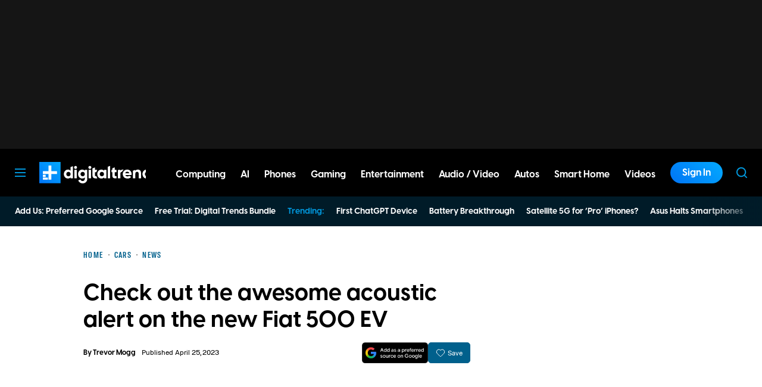

--- FILE ---
content_type: text/css
request_url: https://question.searchiq.co/static/css/aisiq-main.css
body_size: 6934
content:
/*====site specific styles=====*/
@import url('https://fonts.googleapis.com/css2?family=Rubik:wght@400;500;600&display=swap');

#aisiq-injected-section * {
  font-family: 'Rubik', sans-serif
}

/*====site specific styles=====*/

/* :root {
  --chat-widget-default-width: 400px;
  --chat-widget-default-height: 550px;
  --chat-widget-expanded-width: 100vw;
  --chat-widget-expanded-height: 100vh;
  --chat-widget-sidebar-width: 300px;
  --chat-widget-icon-color: #ff007a;
  --chat-widget-panel-bg: #f8f9fa;
  --chat-widget-panel-header-bg: #e9ecef;
} */

/*==== resets ========*/
#aisiq-injected-section * {
  animation: none;
  animation-delay: 0;
  animation-direction: normal;
  animation-duration: 0;
  animation-fill-mode: none;
  animation-iteration-count: 1;
  animation-name: none;
  animation-play-state: running;
  animation-timing-function: ease;
  backface-visibility: visible;
  background: 0;
  background-attachment: scroll;
  background-clip: border-box;
  background-color: transparent;
  background-image: none;
  background-origin: padding-box;
  background-position: 0 0;
  background-position-x: 0;
  background-position-y: 0;
  background-repeat: repeat;
  background-size: auto auto;
  border: 0;
  border-style: none;
  border-width: medium;
  border-color: inherit;
  border-bottom: 0;
  border-bottom-color: inherit;
  border-bottom-style: none;
  border-bottom-width: medium;
  border-collapse: separate;
  border-image: none;
  border-left: 0;
  border-left-color: inherit;
  border-left-style: none;
  border-left-width: medium;
  border-radius: 0;
  border-right: 0;
  border-right-color: inherit;
  border-right-style: none;
  border-right-width: medium;
  border-spacing: 0;
  border-top: 0;
  border-top-color: inherit;
  border-top-style: none;
  border-top-width: medium;
  bottom: auto;
  box-shadow: none;
  box-sizing: border-box;
  caption-side: top;
  clear: none;
  clip: auto;
  color: inherit;
  columns: auto;
  column-count: auto;
  column-fill: balance;
  column-gap: normal;
  column-rule: medium none currentColor;
  column-rule-color: currentColor;
  column-rule-style: none;
  column-rule-width: none;
  column-span: 1;
  column-width: auto;
  content: normal;
  counter-increment: none;
  counter-reset: none;
  cursor: auto;
  direction: ltr;
  display: inline;
  empty-cells: show;
  float: none;
  font-family: inherit;
  font-size: medium;
  font-style: normal;
  font-variant: normal;
  font-weight: 400;
  height: auto;
  hyphens: none;
  left: auto;
  letter-spacing: normal;
  line-height: normal;
  list-style: none;
  list-style-image: none;
  list-style-position: outside;
  list-style-type: disc;
  margin: 0;
  margin-bottom: 0;
  margin-left: 0;
  margin-right: 0;
  margin-top: 0;
  max-height: none;
  max-width: none;
  min-height: 0;
  min-width: 0;
  opacity: 1;
  orphans: 0;
  outline: 0;
  outline-color: invert;
  outline-style: none;
  outline-width: medium;
  overflow: visible;
  overflow-x: visible;
  overflow-y: visible;
  padding: 0;
  padding-bottom: 0;
  padding-left: 0;
  padding-right: 0;
  padding-top: 0;
  page-break-after: auto;
  page-break-before: auto;
  page-break-inside: auto;
  perspective: none;
  perspective-origin: 50% 50%;
  position: static;
  quotes: "\201C" "\201D" "\2018" "\2019";
  right: auto;
  tab-size: 8;
  table-layout: auto;
  text-align: inherit;
  text-align-last: auto;
  text-decoration: none;
  text-decoration-color: inherit;
  text-decoration-line: none;
  text-decoration-style: solid;
  text-indent: 0;
  text-shadow: none;
  text-transform: none;
  top: auto;
  transform: none;
  transform-style: flat;
  transition: none;
  transition-delay: 0;
  transition-duration: 0;
  transition-property: none;
  transition-timing-function: ease;
  unicode-bidi: normal;
  vertical-align: baseline;
  visibility: visible;
  white-space: normal;
  widows: 0;
  width: auto;
  word-spacing: normal;
  z-index: 2147483647 !important;
  text-align: left !important;
}

#aisiq-injected-section ul,
#aisiq-injected-section form,
#aisiq-injected-section h1,
#aisiq-injected-section h2,
#aisiq-injected-section h3,
#aisiq-injected-section h4,
#aisiq-injected-section h5,
#aisiq-injected-section p,
#aisiq-injected-section option {
  display: block
}

#aisiq-injected-section div {
  display: block
}

#aisiq-injected-section input {
  display: inline-block
}

#aisiq-injected-section button {
  cursor: pointer;
  display: inline-block
}

#aisiq-injected-section button * {
  cursor: pointer
}

#aisiq-injected-section h1 a,
#aisiq-injected-section div a,
#aisiq-injected-section h3 a,
#aisiq-injected-section h4 a,
#aisiq-injected-section h5 a {
  font: inherit
}

#aisiq-injected-section a {
  cursor: pointer
}

#aisiq-injected-section em {
  font: inherit
}

#aisiq-injected-section span {
  font: inherit
}

#aisiq-injected-section div {
  position: static
}

#aisiq-injected-section * {
  box-sizing: border-box;
  font-weight: 400
}

#aisiq-injected-section svg {
  display: block;
}

/*==== resets end========*/




.aisiq-scroll-lock {
  overflow: hidden;
}

#aisiq-fixed-search .aisiq-fixed-search-container {
  position: fixed;
  bottom: 0;
  left: 0;
  right: 0;
  width: 100%;
  max-width: 700px;
  margin: 0 auto
}

#aisiq-fixed-search .aisiq-minimize-btn {
  display: flex;
  justify-content: flex-end
}

#aisiq-fixed-search .aisiq-minimize-btn a {
  background-color: #000;
  padding: 4px 18px;
  color: #fff;
  border-radius: 6px 6px 0 0;
  font-size: 14px
}

#aisiq-fixed-search .aisiq-minimize-btn a:hover {
  background-color: #333
}

#aisiq-fixed-search .aisiq-fixed-searcharea {
  display: flex;
  flex-direction: column;
  padding: 12px;
  background: linear-gradient(90deg, #df1362 20%, #fc3582 74%, #fb5394 90%);
  row-gap: 10px
}

#aisiq-fixed-search .aisiq-search-section {
  display: flex;
  align-items: center;
  padding: 0;
  border-radius: 6px;
  background-color: #fff;
  box-shadow: 0 4px 8px #0000001a
}

#aisiq-fixed-search .aisiq-brandlogo {
  margin: 0 0 0 10px;
  width: 30px;
  height: 40px;
  display: flex;
  align-items: center;
  justify-content: center
}

#aisiq-fixed-search .aisiq-search-input {
  flex-grow: 1;
  border: 0
}

#aisiq-fixed-search .aisiq-search-input input {
  width: 100%;
  padding: 5px 6px;
  height: 40px;
  font-size: 15px
}

#aisiq-fixed-search .aisiq-search-submit-btn button {
  height: 40px;
  width: 40px;
  display: flex;
  align-items: center;
  justify-content: center;
  border: 0;
  cursor: pointer
}

#aisiq-fixed-search .aisiq-search-submit-btn button * {
  cursor: pointer
}

#aisiq-fixed-search .aisiq-search-input input:focus {
  outline: none
}

#aisiq-fixed-search .aisiq-search-input input::placeholder {
  color: #888;
  font-size: 15px
}

#aisiq-fixed-search .aisiq-search-suggestions ul {
  display: flex;
  column-gap: 10px
}

#aisiq-fixed-search .aisiq-search-suggestions ul li {
  width: 100%
}

#aisiq-fixed-search .aisiq-search-suggestions ul li a {
  border: 1px solid #fff;
  font-size: 12px;
  padding: 8px;
  color: #fff;
  display: flex;
  border-radius: 6px
}

#aisiq-fixed-search .aisiq-search-suggestions ul li a:hover {
  background: #ffffff1a
}

#aisiq-fixed-search #aisiq-fixed-search-suggestions {
  position: absolute;
  left: 0;
  right: 0;
  background: #fff;
  box-shadow: 0 0 14px 0 #00000029;
  max-height: 280px;
  overflow-y: auto;
  z-index: 1000;
  padding: 20px;
  display: none
}

#aisiq-fixed-search #aisiq-fixed-search-suggestions.show {
  display: block
}

#aisiq-fixed-search .aisiq-fixed-search-suggestions-title {
  font-size: 16px;
  font-weight: 600;
  color: #000;
  line-height: 20px;
  margin: 0 0 16px
}

#aisiq-fixed-search .aisiq-fixed-search-suggestions-container ul {
  display: flex;
  flex-direction: column;
  row-gap: 8px
}

#aisiq-fixed-search .aisiq-fixed-search-suggestions-container ul li {
  border-radius: 2px;
  display: flex;
  align-items: center;
  background: #f6f6f6;
  padding: 8px 12px;
  cursor: pointer;
  border-radius: 2px;
  font-size: 14px;
}

#aisiq-fixed-search .aisiq-fixed-search-suggestions-container ul li * {
  cursor: pointer
}

#aisiq-fixed-search .aisiq-fixed-search-suggestions-container ul li:hover {
  background-color: #ebebeb
}

#aisiq-chat-widget .aisiq-chat-widget-container {
  position: fixed;
  bottom: 20px;
  right: 20px;
  z-index: 1000
}

#aisiq-chat-widget .aisiq-chat-widget-container button {
  border-radius: 40px;
  background: linear-gradient(90deg, #df1362 20%, #fc3582 74%, #fb5394 90%);
  box-shadow: 0 0 8px 0 #00000047;
  border: 0;
  padding: 8px 16px;
  display: flex;
  align-items: center;
  justify-content: center;
  column-gap: 10px;
  color: #fff;
  font-size: 14px;
  font-weight: 600;
  cursor: pointer;
  height: 56px
}

#aisiq-chat-widget .aisiq-chat-widget-brand {
  background-color: #fff;
  border-radius: 50%
}

#aisiq-chat-widget .aisiq-chat-widget-brand svg {
  display: block
}

#aisiq-chat-widget .aisiq-chat-widget-container button * {
  cursor: pointer
}

#aisiq-chat-widget .aisiq-chat-widget-container button:hover {
  background: linear-gradient(90deg, #cd115a 20%, #e0216b 74%, #df2f73 90%)
}

#aisiq-chat-widget .aisiq-chat-widget-modal {
  position: fixed;
  bottom: 0;
  right: 20px;
  z-index: 1000
}

#aisiq-chat-widget .aisiq-chat-widget-mdoal-main {
  display: flex;
  flex-direction: column;
  height: 540px;
  width: 340px
}

#aisiq-chat-widget .aisiq-chat-widget-modal-header {
  border-radius: 14px 16px 0 0;
  background: linear-gradient(90deg, #df1362 20%, #fc3582 47%, #fb5394 90%);
  display: flex;
  align-items: center;
  justify-content: space-between;
  padding: 16px 24px;
  flex-grow: 0
}

#aisiq-chat-widget .aisiq-chat-widget-modal-header-brand {
  display: flex;
  align-items: center;
  color: #FFF;
  font-size: 16px;
  font-style: normal;
  font-weight: 500;
  line-height: 18px;
  column-gap: 8px
}

#aisiq-chat-widget .aisiq-chat-widget-modal-header-brand img {
  display: block;
}

#aisiq-chat-widget .aisiq-chat-widget-mdoal-container {
  flex-grow: 1;
  background: #FFF;
  box-shadow: 0 0 14px 0 #00000029;
  display: flex;
  flex-direction: column;
  overflow-x: hidden;
  overflow-y: auto
}

#aisiq-chat-widget .aisiq-chat-widget-modal-scrollarea::-webkit-scrollbar {
  width: 12px;
  height: 12px
}

#aisiq-chat-widget .aisiq-chat-widget-modal-scrollarea::-webkit-scrollbar-track {
  background: #fff;
  border-radius: 10px
}

#aisiq-chat-widget .aisiq-chat-widget-modal-scrollarea::-webkit-scrollbar-thumb {
  background-color: #666;
  border-radius: 10px;
  border: 3px solid #fff
}

#aisiq-chat-widget .aisiq-chat-widget-modal-scrollarea::-webkit-scrollbar-thumb:hover {
  background-color: #fff
}

#aisiq-chat-widget .aisiq-chat-widget-modal-header-buttons {
  display: flex;
  align-items: center;
  column-gap: 8px
}

#aisiq-chat-widget .aisiq-chatwidget-modal-icon {
  width: 24px;
  height: 24px;
  display: flex;
  justify-content: center;
  align-items: center;
  cursor: pointer
}

#aisiq-chat-widget .aisiq-chat-widget-modal-scrollarea {
  flex-grow: 1;
  padding: 16px;
  max-height: calc(100% - 70px);
  overflow: auto
}

#aisiq-chat-widget .aisiq-chat-widget-modal-suggestions-title {
  font-size: 16px;
  font-style: normal;
  font-weight: 600;
  line-height: normal
}

#aisiq-chat-widget .aisiq-chat-widget-modal-suggestions-list {
  margin: 16px 0 0
}

#aisiq-chat-widget .aisiq-chat-widget-modal-suggestions-list ul {
  display: flex;
  flex-direction: column;
  row-gap: 8px;
  margin: 0;
  padding: 0
}

#aisiq-chat-widget .aisiq-chat-widget-modal-suggestions-list ul li {
  border-radius: 2px;
  display: flex;
  align-items: center;
  background: #f6f6f6;
  padding: 8px 12px;
  cursor: pointer;
  border-radius: 2px;
  font-size: 14px;
  font-weight: 400;
  line-height: 20px;
  color: #000
}

#aisiq-chat-widget .aisiq-chat-widget-modal-suggestions-list ul li:hover {
  background-color: #ebebeb
}

#aisiq-chat-widget .aisiq-chat-widget-modal-suggestions-list ul li * {
  cursor: pointer
}

#aisiq-chat-widget .aisiq-chat-widget-mdoal-inputarea {
  flex-grow: 0;
  width: 100%;
  background: #FFF;
  box-shadow: 0 0 8px 0 #0000003d;
  height: 64px;
  padding: 12px;
  position: fixed;
  bottom: 0;
  width: 340px
}

#aisiq-chat-widget .aisiq-chat-widget-mdoal-inputarea-wrapper {
  border-radius: 6px;
  border: 1px solid #858688;
  background: #FFF;
  display: flex;
  align-items: center
}

#aisiq-chat-widget .aisiq-chat-widget-mdoal-inputarea-brandlogo {
  display: flex;
  align-items: center;
  margin: 0 5px;
  width: 24px;
  height: 24px;
  justify-content: center
}

#aisiq-chat-widget .aisiq-chat-widget-mdoal-inputarea-textfield {
  flex-grow: 1;
  outline: none
}

#aisiq-chat-widget .aisiq-chat-widget-mdoal-inputarea-textfield input {
  height: 40px;
  width: 100%;
  border: 0;
  outline: none
}

#aisiq-chat-widget .aisiq-chat-widget-mdoal-inputarea-textfield input::placeholder {
  color: #888
}

#aisiq-chat-widget .aisiq-chat-widget-mdoal-inputarea-submitbtn {
  display: flex;
  width: 32px;
  height: 32px;
  justify-content: center;
  align-items: center
}

#aisiq-chat-widget .aisiq-chat-widget-mdoal-inputarea-submitbtn button {
  outline: none;
  border: 0;
  cursor: pointer
}


#aisiq-overlay-detail-main {
  position: absolute;
  bottom: 0;
  left: 0;
  right: 0;
  top: 0;
  z-index: 1000000;
}

#aisiq-overlay-detail-main .aisiq-overlay-backdrop {
  position: absolute;
  left: 0;
  right: 0;
  bottom: 0;
  top: 0;
  background: rgba(0, 0, 0, 0.3);
  z-index: 1;
  width: 100%;
  height: 100%;
}

#aisiq-overlay-detail-main .aisiq-overlay-detail-fixed {
  bottom: 0;
  border-radius: 16px 16px 0 0;
  position: fixed;
  top: 4%;
  left: 4%;
  right: 4%;
  margin: 0 auto;
  background: #F8F8F8;
  z-index: 1000
}

#aisiq-overlay-detail-main .aisiq-overlay-detail-container {
  width: 100%;
  height: 100%;
  position: relative;
  display: flex;
  flex-direction: column;
}

#aisiq-overlay-detail-main .aisiq-overlay-detail-header {
  padding: 12px 24px;
  border-radius: 16px 16px 0px 0px;
  border-bottom: 1px solid #E8E8E8;
  background: #FFF;
  display: flex;
  align-items: center;
  justify-content: space-between;
  height: 56px;
  flex: 0 0 56px;
}

#aisiq-overlay-detail-main .aisiq-overlay-detail-header-title {
  font-size: 18px;
  color: #000;
  line-height: 26px;
}

#aisiq-overlay-detail-main .aisiq-overlay-detail-header-controls {
  display: flex;
  align-items: center;
  column-gap: 8px;
}

#aisiq-overlay-detail-main .aisiq-overlay-header-control-btn button {
  outline: none;
  border: 0;
  cursor: pointer;
  width: 28px;
  height: 28px;
  display: flex;
  align-items: center;
  justify-content: center;
  flex: 0 0 28px;
  border-radius: 50%;
}

#aisiq-overlay-detail-main .aisiq-overlay-header-control-btn button * {
  cursor: pointer;
}

#aisiq-overlay-detail-main .aisiq-overlay-header-control-btn button:hover {
  background-color: #E8E8E8;
}

#aisiq-overlay-detail-main .aisiq-overlay-header-control-btn {
  display: flex;
  justify-content: center;
  align-items: center;
  width: 24px;
  height: 24px;
}

#aisiq-overlay-detail-main .aisiq-overlay-scrollable-wrapper {
  max-width: 1080px;
  margin: 0 auto;
  padding: 0 0 48px 0;
}

#aisiq-overlay-detail-main .aisiq-overlay-scrollable-content {
  flex-grow: 1;
  overflow-y: auto;
  overflow-x: hidden;
}

#aisiq-overlay-detail-main .aisiq-overlay-scrollable-content-holder {
  padding: 24px 24px 0 24px;
  min-height: calc(100% - 92px);
}

#aisiq-overlay-detail-main .aisiq-overlay-userquery {
  display: flex;
  justify-content: flex-end;
  column-gap: 8px;
}

#aisiq-overlay-detail-main .aisiq-overlay-userquery-text {
  font-size: 16px;
  color: #000;
  line-height: 22px;
  background-color: #FDE8F0;
  border-radius: 10px 10px 0 10px;
  padding: 12px 16px;
}

#aisiq-overlay-detail-main .aisiq-overlay-userquery-time {
  color: #666;
  text-align: right;
  font-size: 12px;
  font-style: normal;
  font-weight: 400;
  line-height: normal
}

#aisiq-overlay-detail-main .aisiq-overlay-userquery-section {
  display: flex;
  flex-direction: column;
  row-gap: 4px;
}

#aisiq-overlay-detail-main .aisiq-overlay-userquery-avatar {
  width: 32px;
  height: 32px;
  display: flex;
  justify-content: center;
  align-items: center;
  border-radius: 50%;
  background-color: #EFEFEF;
  margin: 8px 0 0 0;
}

#aisiq-overlay-detail-main .aisiq-overlay-output-section {
  margin: 48px 0 0 0;
}

#aisiq-overlay-detail-main .aisiq-overlay-output-section h2 {
  font-size: 28px;
  color: #000;
  line-height: 42px;
  padding: 24px 0 16px 0;
}

#aisiq-overlay-detail-main .aisiq-overlay-output-section h3 {
  font-size: 24px;
  color: #000;
  line-height: 32px;
  padding: 20px 0 12px 0;
}

#aisiq-overlay-detail-main .aisiq-overlay-output-section h3 {
  font-size: 20px;
  color: #000;
  line-height: 28px;
  padding: 20px 0 12px 0;
}

#aisiq-overlay-detail-main .aisiq-overlay-output-header {
  display: flex;
  column-gap: 8px;
}

#aisiq-overlay-detail-main .aisiq-overlay-header-brand {
  width: 32px;
  height: 32px;
  border-radius: 50%;
  background-color: #FFE2ED;
  display: flex;
  justify-content: center;
  align-items: center;
  margin: 4px 0 0 0;
}

#aisiq-overlay-detail-main .aisiq-overlay-header-title {
  width: 100%;
}

#aisiq-overlay-detail-main .aisiq-overlay-header-title h1 {
  font-size: 32px;
  color: #000;
  line-height: 42px;
  margin: 0;
  padding: 0;
  font-weight: 600;
}

#aisiq-overlay-detail-main .aisiq-related-products-section {
  display: flex;
  flex-direction: column;
  margin: 24px 0 0 0;
  row-gap: 16px;
}

#aisiq-overlay-detail-main .aisiq-related-products-title {
  font-size: 18px;
  color: #000;
  line-height: 22px;
  font-weight: 500;
}

#aisiq-overlay-detail-main .aisiq-related-products-wrapper {
  display: flex;
  gap: 12px;
}

#aisiq-overlay-detail-main .aisiq-related-product-item {
  flex: 1 1 20%;
  max-width: 210px;
}

#aisiq-overlay-detail-main .aisiq-related-product-item a {
  border-radius: 10px;
  border: 1px solid #DCDCDC;
  background: #FFF;
  box-shadow: 0px 7px 15px 0px rgba(192, 192, 192, 0.22);
  padding: 12px;
  transition: transform 0.2s ease-in-out;
  transform: translateY(0);
  text-decoration: none;
  color: inherit;
  display: flex;
  flex-direction: column;
  row-gap: 8px;
}

#aisiq-overlay-detail-main .aisiq-related-product-item a * {
  cursor: pointer;
}

#aisiq-overlay-detail-main .aisiq-related-product-item a:hover {
  box-shadow: 0px 7px 15px 0px rgba(192, 192, 192, 0.12);
  transform: translateY(2px);
}

#aisiq-overlay-detail-main .aisiq-related-product-item-thumbnail-container {
  width: 100%;
  height: 150px;
  display: flex;
  justify-content: center;
  align-items: center;
  overflow: hidden;
}

#aisiq-overlay-detail-main .aisiq-related-product-item-thumbnail-container img {
  max-width: 100%;
  max-height: 148px;
}

#aisiq-overlay-detail-main .aisiq-related-products-item-context {
  display: flex;
  flex-direction: column;
  row-gap: 8px;
}

#aisiq-overlay-detail-main .aisiq-related-product-item-title {
  font-size: 14px;
  font-weight: 500;
  line-height: 18px;
  height: 36px;
  overflow: hidden;
}

#aisiq-overlay-detail-main .aisiq-related-product-item-brand-logo {
  width: 16px;
  height: 16px;
  display: flex;
  justify-content: center;
  align-items: center;
}

#aisiq-overlay-detail-main .aisiq-related-product-item-brand-logo img {
  display: flex;
  justify-content: center;
  align-items: center;
  max-width: 14px;
}

#aisiq-overlay-detail-main .aisiq-related-product-item-brand {
  display: flex;
  align-items: center;
  column-gap: 4px;
}

#aisiq-overlay-detail-main .aisiq-related-product-item-pricing {
  display: flex;
  column-gap: 4px;
  align-items: baseline;
}

#aisiq-overlay-detail-main .aisiq-related-product-item-saleprice {
  font-size: 16px;
  font-weight: 600;
  color: #000;
}

#aisiq-overlay-detail-main .aisiq-related-product-item-MRP {
  font-size: 14px;
  color: #666666;
  text-decoration: line-through;
}

#aisiq-overlay-detail-main .aisiq-related-product-item-cta {
  display: flex;
  justify-content: center;
  align-items: center;
  font-size: 14px;
  font-weight: 500;
  line-height: 18px;
  background-color: #DF1362;
  color: #FFF;
  padding: 4px 8px;
  border-radius: 4px;
  text-decoration: none;
  height: 36px;
}

#aisiq-overlay-detail-main .aisiq-related-product-item-cta * {
  cursor: pointer;
}

#aisiq-overlay-detail-main .aisiq-related-product-item-cta svg {
  display: block;
}

#aisiq-overlay-detail-main .aisiq-related-product-item-cta:hover {
  background-color: #F2196D;
}

#aisiq-overlay-detail-main .aisiq-related-product-item-rating:empty {
  display: none;
}

#aisiq-overlay-detail-main .aisiq-related-product-item-rating {
  display: flex;
  align-items: center;
  font-size: 16px;
  color: #f39c12
}

#aisiq-overlay-detail-main .aisiq-related-product-item-rating:empty {
  height: 0;
  margin: 0;
  padding: 0;
  visibility: hidden
}

#aisiq-overlay-detail-main .aisiq-product-star-ratings {
  display: inline-flex;
  position: relative
}

#aisiq-overlay-detail-main .aisiq-product-star-ratings::before {
  content: 'Ã¢Ëœâ€ Ã¢Ëœâ€ Ã¢Ëœâ€ Ã¢Ëœâ€ Ã¢Ëœâ€ ';
  display: inline-block;
  line-height: 18px;
}

#aisiq-overlay-detail-main .aisiq-star-rating__full {
  position: absolute;
  top: 0;
  left: 0;
  white-space: nowrap;
  overflow: hidden;
  color: #f39c12;
  line-height: 18px;
}

#aisiq-overlay-detail-main .aisiq-product-star-ratings[data-rating^="1"] .aisiq-star-rating__full {
  width: 20%
}

#aisiq-overlay-detail-main .aisiq-product-star-ratings[data-rating^="2"] .aisiq-star-rating__full {
  width: 40%
}

#aisiq-overlay-detail-main .aisiq-product-star-ratings[data-rating^="3"] .aisiq-star-rating__full {
  width: 60%
}

#aisiq-overlay-detail-main .aisiq-product-star-ratings[data-rating^="4"] .aisiq-star-rating__full {
  width: 90%
}

#aisiq-overlay-detail-main .aisiq-product-star-ratings[data-rating^="5"] .aisiq-star-rating__full {
  width: 100%
}

#aisiq-overlay-detail-main .aisiq-product-star-ratings[data-rating$=".5"] .aisiq-star-rating__full::after {
  content: 'Ã¢Ëœâ€¦';
  position: absolute;
  color: #f39c12;
  width: 10px;
  overflow: hidden
}

#aisiq-overlay-detail-main .aisiq-star-rating__full::before {
  content: 'Ã¢Ëœâ€¦Ã¢Ëœâ€¦Ã¢Ëœâ€¦Ã¢Ëœâ€¦Ã¢Ëœâ€¦'
}

#aisiq-overlay-detail-main .aisiq-overlay-output-article {
  margin: 16px 0 0 0;
}

#aisiq-overlay-detail-main .aisiq-overlay-output-article p {
  font-size: 16px;
  color: #444;
  line-height: 24px;
  padding: 0 0 16px 0;
  display: block;
}

#aisiq-overlay-detail-main h3 a {
  color: #DF1362;
  text-decoration: underline;
}

#aisiq-overlay-detail-main .aisiq-product-card-full {
  margin: 4px 0 24px 0;
}

#aisiq-overlay-detail-main .aisiq-product-card-full a {
  display: flex;
  border-radius: 8px;
  border: 1px solid #DCDCDC;
  background: #FFF;
  box-shadow: 0px 7px 15px 0px rgba(192, 192, 192, 0.10);
  padding: 20px;
  align-items: center;
  gap: 24px;
  transition: transform 0.2s ease-in-out;
}

#aisiq-overlay-detail-main .aisiq-product-card-full a * {
  cursor: pointer;
}

#aisiq-overlay-detail-main .aisiq-product-card-full a:hover {
  box-shadow: 0px 7px 15px 0px rgba(192, 192, 192, 0.12);
  border-color: #c1c1c1;
  transform: translateY(1px);
}

#aisiq-overlay-detail-main .aisiq-product-card-full-content {
  display: flex;
  gap: 20px;
}

#aisiq-overlay-detail-main .aisiq-product-card-full-thumbnail {
  width: 140px;
  height: 140px;
  flex: 0 0 140px;
}

#aisiq-overlay-detail-main .aisiq-product-card-full-thumbnail img {
  max-width: 100%;
  max-height: 140px;
}

#aisiq-overlay-detail-main .aisiq-product-card-full-context {
  display: flex;
  flex-direction: column;
  gap: 8px;
}

#aisiq-overlay-detail-main .aisiq-product-card-full-context h3 {
  font-size: 16px;
  color: #000;
  line-height: 20px;
  font-weight: 500;
  margin: 0 0 6px 0;
  padding: 0;
}

#aisiq-overlay-detail-main .aisiq-product-card-full-context p {
  font-size: 15px;
  color: #666;
  line-height: 22px;
  margin: 0;
  padding: 0;
}

#aisiq-overlay-detail-main .aisiq-product-card-full-cta {
  flex: 0 0 180px;
}

#aisiq-overlay-detail-main .aisiq-overlay-output-article p a,
#aisiq-overlay-detail-main .aisiq-overlay-output-article h1 a,
#aisiq-overlay-detail-main .aisiq-overlay-output-article h2 a {
  text-decoration: underline;
  color: #DF1362;
}

#aisiq-overlay-detail-main .aisiq-overlay-output-article a:hover {
  text-decoration: none;
}

#aisiq-overlay-detail-main span.aisiq-citation-link {
  display: inline-block;
  margin: 0 2px;
}

#aisiq-overlay-detail-main span.aisiq-citation-link a {
  min-width: 20px;
  height: 20px;
  background-color: #DDDDDD;
  padding: 4px;
  border-radius: 4px;
  display: flex;
  justify-content: center;
  align-items: center;
  text-decoration: none;
  color: #000;
  font-size: 14px;
}

#aisiq-overlay-detail-main span.aisiq-citation-link a:hover {
  background-color: #DF1362;
  color: #FFF;
}

#aisiq-overlay-detail-main ul {}

#aisiq-overlay-detail-main ul li {
  list-style-type: disc;
  margin: 16px 0 0 16px;
  display: block;
  font-size: 16px;
  color: #444;
  line-height: 24px;
  position: relative;
  padding: 0 0 0 16px;
}

#aisiq-overlay-detail-main ul li::before {
  content: "";
  position: absolute;
  left: 0;
  top: .6em;
  width: .4em;
  height: .4em;
  background-color: #000;
  border-radius: 50%
}

#aisiq-overlay-detail-main ul li strong {
  font-weight: 600;
  color: #000
}

#aisiq-overlay-detail-main .aisiq-reference-articles-section {
  display: grid;
  grid-template-columns: repeat(5, 1fr);
  gap: 15px;
}

#aisiq-overlay-detail-main .aisiq-reference-article-item {
  flex: unset !important;
  max-width: none !important;
  width: auto;
  min-width: 0;
  box-sizing: border-box;
}

#aisiq-overlay-detail-main .aisiq-reference-article-item a {
  border-radius: 6px;
  background: linear-gradient(92deg, #FFEBEE 5.26%, #FFEBEE 45%, #F8E9F1 95.57%);
  display: flex;
  padding: 16px;
  font-size: 15px;
  color: #000;
  line-height: 20px;
  text-decoration: none;
  height: 100%;
  position: relative;
}

#aisiq-overlay-detail-main .aisiq-reference-article-item a:hover {
  background: #F5E4E4;
}

#aisiq-overlay-detail-main .aisiq-reference-article-item a * {
  cursor: pointer;
}

#aisiq-overlay-detail-main .aisiq-reference-article-item a h3 {
  font-size: 15px;
  color: #000;
  line-height: 20px;
  margin: 0;
  padding: 0;
}

#aisiq-overlay-detail-main .aisiq-reference-article-item a span {
  position: absolute;
  top: 5px;
  right: 5px;
}

#aisiq-overlay-detail-main .aisiq-reference-article-item.placeholder {
  visibility: hidden;
  pointer-events: none;
}

#aisiq-overlay-detail-main .aisiq-reference-article-item.placeholder * {
  display: none !important;
}

#aisiq-overlay-detail-main .aisiq-overlay-article-actions {
  margin: 40px 0 0 0;
  display: flex;
  align-items: center;
  justify-content: space-between;
}

#aisiq-overlay-detail-main .aisiq-overlay-article-actions ul {
  display: flex;
  align-items: center;
  margin: 0;
  padding: 0;
  list-style-type: none;
}

#aisiq-overlay-detail-main .aisiq-overlay-article-actions ul li {
  display: flex;
  gap: 10px;
  list-style-type: none;
  margin: 0;
  padding: 0;
}

#aisiq-overlay-detail-main .aisiq-overlay-article-actions ul li::before {
  content: none;
}

#aisiq-overlay-detail-main .aisiq-overlay-article-actions ul li button {
  display: flex;
  align-items: center;
  justify-content: center;
  gap: 6px;
  border-radius: 20px;
  padding: 8px 14px;
  height: 38px;
  cursor: pointer;
}

#aisiq-overlay-detail-main .aisiq-overlay-article-actions ul li button svg {
  display: block;
}

#aisiq-overlay-detail-main .aisiq-overlay-article-actions ul li button:hover {
  background-color: #FEEBEE;
}

#aisiq-overlay-detail-main .aisiq-overlay-article-actions ul li button * {
  cursor: pointer;
}

#aisiq-overlay-detail-main .aisiq-overlay-article-actions ul li .aisiq-overly-actions-icon-only {
  padding: 8px;
}

#aisiq-overlay-detail-main .aisiq-overlay-output-relarticles {
  margin: 20px 0 0 0;
  display: inline-block;
  width: 100%;
}

#aisiq-overlay-detail-main .aisiq-overlay-relatedarticles-item {}

#aisiq-overlay-detail-main .aisiq-overlay-relatedarticles-item ul {
  margin: 0;
  padding: 0;
}

#aisiq-overlay-detail-main .aisiq-overlay-relatedarticles-item ul li {
  margin: 0;
  padding: 0;
}

#aisiq-overlay-detail-main .aisiq-overlay-relatedarticles-item ul li::before {
  content: none;
}

#aisiq-overlay-detail-main .aisiq-overlay-relatedarticles-item ul li a {
  display: flex;
  align-items: center;
  justify-content: space-between;
  gap: 8px;
  padding: 12px 0;
  border-top: 1px solid #E2E2E2;
}

#aisiq-overlay-detail-main .aisiq-overlay-relatedarticles-item ul li a * {
  cursor: pointer;
}

#aisiq-overlay-detail-main .aisiq-overlay-relatedarticles-item ul li svg {
  display: block;
}

#aisiq-overlay-detail-main .aisiq-overlay-relatedarticles-item ul li span {
  display: block;
}

#aisiq-overlay-detail-main .aisiq-overlay-relatedarticles-item ul li:last-child a {
  border-bottom: 1px solid #E2E2E2;
}

#aisiq-overlay-detail-main .aisiq-overlay-relatedarticles-item ul li a:hover {
  color: #DF1362;
}

#aisiq-overlay-detail-main .aisiq-overlay-relatedarticles-item ul li a:hover path {
  fill: #DF1362;
}

#aisiq-overlay-detail-main .aisiq-overlay-fixed-search {
  position: sticky;
  bottom: 0;
  left: 0;
  right: 0;
  width: 100%;
  margin: 0 auto;
  background: linear-gradient(180deg, rgba(255, 255, 255, 0.1) 5%, #666666 100%);
  padding: 20px 0 0 0;
}

#aisiq-overlay-detail-main .aisiq-overlay-fixed-search-container {
  align-items: center;
  padding: 16px;
  border-radius: 12px 12px 0px 0px;
  background: #FFF;
  box-shadow: 0px 0px 16px 0px rgba(0, 0, 0, 0.22);
  width: 100%;
  max-width: 700px;
  margin: 0 auto;
}

#aisiq-overlay-detail-main .aisiq-overlay-search-area {
  display: flex;
  border: 1px solid #858688;
  border-radius: 6px;
  height: 40px;
  align-items: center;
}

#aisiq-overlay-detail-main .aisiq-brandlogo {
  margin: 0 0 0 8px;
  width: 30px;
  height: 40px;
  display: flex;
  align-items: center;
  justify-content: center
}

#aisiq-overlay-detail-main .aisiq-search-input {
  flex-grow: 1;
  border: 0
}

#aisiq-overlay-detail-main .aisiq-search-input input {
  width: 100%;
  padding: 5px 6px;
  height: 40px;
  font-size: 14px;
}

#aisiq-overlay-detail-main .aisiq-search-input input::placeholder {
  color: #888;
  font-size: 14px;
}

#aisiq-overlay-detail-main .aisiq-search-submit-btn button {
  height: 40px;
  width: 40px;
  display: flex;
  align-items: center;
  justify-content: center;
  border: 0;
  cursor: pointer
}

#aisiq-overlay-detail-main .aisiq-search-submit-btn button * {
  cursor: pointer;
}

#aisiq-overlay-detail-main .aisiq-popover {
  position: absolute;
  background: #fff;
  border: 1px solid #ccc;
  padding: 15px;
  border-radius: 8px;
  box-shadow: 0 6px 20px #0000001a;
  max-width: 380px;
  z-index: 9999
}

#aisiq-overlay-detail-main .aisiq-popover-description {
  margin: 4px 0 0
}

#aisiq-overlay-detail-main .aisiq-popover-description p {
  display: -webkit-box;
  -webkit-line-clamp: 3;
  -webkit-box-orient: vertical;
  overflow: hidden;
  text-overflow: ellipsis;
  color: #444;
  margin: 0;
  padding: 0;
  font-size: 15px;
  line-height: 20px
}

#aisiq-overlay-detail-main .aisiq-popover-title a {
  font-size: 15px;
  font-weight: 500;
  line-height: 20px;
  display: inline-block;
  width: 100%;
}

#aisiq-overlay-detail-main .aisiq-popover-title a:hover {
  color: #DF1362;
}

#aisiq-overlay-detail-main .aisiq-popover-website {
  display: flex;
  align-items: center;
  gap: 4px;
  margin: 8px 0 0 0;
}

#aisiq-overlay-detail-main .aisiq-popover-website-logo {
  width: 16px;
  height: 16px;
  display: flex;
  justify-content: center;
  align-items: center;
}

#aisiq-overlay-detail-main .aisiq-popover-website-logo img {
  display: flex;
  justify-content: center;
  align-items: center;
  max-width: 14px;
  max-height: 14px;
}

#aisiq-overlay-detail-main .aisiq-popover-website-url {
  font-size: 14px;
  font-weight: 400;
  color: #222;
}

#aisiq-overlay-detail-main .aisiq-tooltip-item {
  position: relative;
  cursor: pointer
}

#aisiq-overlay-detail-main .aisiq-tooltip-item::after {
  content: attr(data-tooltip);
  position: absolute;
  top: -40px;
  left: 50%;
  transform: translateX(-50%);
  background: #333;
  color: #fff;
  padding: 8px 12px;
  border-radius: 4px;
  font-size: 14px;
  white-space: nowrap;
  opacity: 0;
  visibility: hidden;
  transition: opacity .2s ease, visibility .2s ease;
  z-index: 10
}

#aisiq-overlay-detail-main .aisiq-tooltip-item::before {
  content: '';
  position: absolute;
  top: -8px;
  left: 50%;
  transform: translateX(-50%);
  border: 6px solid transparent;
  border-top-color: #333;
  opacity: 0;
  visibility: hidden;
  transition: opacity .2s ease, visibility .2s ease
}

#aisiq-overlay-detail-main .aisiq-tooltip-item:hover::after,
#aisiq-overlay-detail-main .aisiq-tooltip-item:hover::before {
  opacity: 1;
  visibility: visible;
}



/*====== Skeleton Loading =====*/
#aisiq-overlay-detail-main .aisiq-skeleton-load-post {
  width: 100%;
  display: flex;
  margin: 48px 0 0 0;
}

#aisiq-overlay-detail-main .aisiq-skeleton-load-line-container {
  display: flex;
  flex-direction: column;
  flex-grow: 1
}

#aisiq-overlay-detail-main .aisiq-skeleton-load-post .aisiq-skeleton-load--logo {
  width: 32px;
  height: 32px;
  display: flex;
  align-items: center;
  justify-content: center;
  background-color: #ccc;
  border-radius: 50%;
  margin: 8px;
  background-image: linear-gradient(90deg, #F2A1C0 0px, #F3C8D9 40px, #F2A1C0 80px);
  background-size: 600px;
  animation: shine-avatar 1s infinite linear
}

#aisiq-overlay-detail-main .aisiq-skeleton-load-post .aisiq-skeleton-line {
  width: 100%;
  height: 12px;
  margin-top: 12px;
  border-radius: 7px;
  background-image: linear-gradient(90deg, #F2A1C0 0px, #F3C8D9 40px, #F2A1C0 80px);
  background-size: 600px;
  animation: shine-lines 1s infinite linear
}

#aisiq-overlay-detail-main .aisiq-skeleton-load-post .aisiq-skeleton-load--logo+.aisiq-skeleton-line {
  margin-top: 11px;
  width: 100px
}

#aisiq-overlay-detail-main .aisiq-skeleton-load-post .aisiq-skeleton-line~.aisiq-skeleton-line {
  background-color: #ddd
}

#aisiq-overlay-detail-main .aisiq-skeleton-load-post .aisiq-skeleton-line:nth-child(1) {
  width: 80%
}

#aisiq-overlay-detail-main .aisiq-skeleton-load-post .aisiq-skeleton-line:nth-child(2) {
  width: 60%
}

#aisiq-overlay-detail-main .aisiq-skeleton-load-post .aisiq-skeleton-line:nth-child(3) {
  width: 40%
}

@keyframes shine-lines {
  0% {
    background-position: -300px;
  }

  100% {
    background-position: 300px;
  }
}

@keyframes shine-avatar {
  0% {
    background-position: -300px;
  }

  100% {
    background-position: 300px;
  }
}

/*====== Skeleton Loading =====*/

/*========= Responsive Styles =========*/
@media (max-width: 1200px) {
  #aisiq-overlay-detail-main .aisiq-related-product-item-cta-icon {
    display: none;
  }

  #aisiq-overlay-detail-main .aisiq-overlay-header-title h1 {
    font-size: 28px;
    line-height: 38px;
  }

  #aisiq-overlay-detail-main .aisiq-overlay-output-section h2 {
    font-size: 24px;
    line-height: 32px;
  }
}

@media (max-width: 991px) {
  #aisiq-overlay-detail-main .aisiq-overlay-detail-fixed {
    top: 2%;
    left: 2%;
  }

  #aisiq-overlay-detail-main .aisiq-product-card-full a {
    flex-direction: column;
    align-items: flex-start;
  }

  #aisiq-overlay-detail-main .aisiq-product-card-full-cta {
    flex: 0 0 auto;
    margin-left: 160px;
  }

  #aisiq-overlay-detail-main .aisiq-overlay-fixed-search-container {
    max-width: 96%;
  }

  #aisiq-overlay-detail-main .aisiq-related-products-wrapper {
    flex-wrap: wrap;
  }

  #aisiq-overlay-detail-main .aisiq-related-product-item {
    flex: 0 0 32%;
  }

  #aisiq-overlay-detail-main .aisiq-product-card-full a {
    align-items: stretch;
  }
}

@media (max-width: 767px) {

  #aisiq-overlay-detail-main .aisiq-reference-articles-section {
    flex-wrap: wrap;
  }

  #aisiq-overlay-detail-main .aisiq-reference-article-item {
    flex: 1 1 48%;
    max-width: 49%;
  }

  #aisiq-overlay-detail-main .aisiq-related-product-item {
    max-width: 50%;
    flex: 1 1 48%;
  }

  #aisiq-overlay-detail-main .aisiq-product-card-full-cta {
    margin-left: 0;
  }
}

@media (max-width: 480px) {
  #aisiq-overlay-detail-main .aisiq-related-product-item {
    max-width: 100%;
    flex: 1 1 100%;
  }
}



/*========= Responsive Styles ========*/
@media (max-width: 767px) {

  /* Mobile default: hide main search bar, show minimized chat widget */
  #aisiq-fixed-search {
    display: none !important;
  }

  #aisiq-chat-widget {
    display: block !important;
  }

  #aisiq-chat-widget .aisiq-chatwidget-modal-icon:nth-child(1) {
    display: none;
  }

  /* Mobile default: hide main search bar, show minimized chat widget */

  #aisiq-chat-widget .aisiq-chat-widget-container button {
    width: 60px;
    height: 60px;
    gap: 0;
    padding: 0;
    border-radius: 16px;
  }

  #aisiq-chat-widget .aisiq-chat-widget-container button span {
    display: none;
  }

  #aisiq-chat-widget .aisiq-chat-widget-container button span.aisiq-chat-widget-brand {
    display: block;
  }

  #aisiq-overlay-detail-main .aisiq-overlay-scrollable-content-holder {
    padding: 24px 16px 0 16px;
  }

  #aisiq-chat-widget .aisiq-chat-widget-mdoal-main {
    width: 100%;
  }

  #aisiq-chat-widget .aisiq-chat-widget-modal {
    right: 0;
    width: 100%;
  }

  #aisiq-chat-widget .aisiq-chat-widget-mdoal-inputarea {
    width: 100%;
  }

  #aisiq-overlay-detail-main .aisiq-overlay-detail-fixed {
    left: 0%;
    width: 100%;
  }

  #aisiq-overlay-detail-main .aisiq-related-products-wrapper {
    flex-wrap: nowrap;
    overflow-x: auto;
    overflow-y: hidden;
    padding-bottom: 10px;
  }

  #aisiq-overlay-detail-main .aisiq-related-product-item {
    max-width: 210px;
    flex: 0 0 210px;
    width: 210px;
    min-width: 210px;
    max-width: none;
  }

  #aisiq-overlay-detail-main .aisiq-reference-articles-section::-webkit-scrollbar,
  #aisiq-overlay-detail-main .aisiq-related-products-wrapper::-webkit-scrollbar {
    height: 6px;
  }

  #aisiq-overlay-detail-main .aisiq-reference-articles-section::-webkit-scrollbar-track,
  #aisiq-overlay-detail-main .aisiq-related-products-wrapper::-webkit-scrollbar-track {
    background: #f1f1f1;
    border-radius: 3px;
  }

  #aisiq-overlay-detail-main .aisiq-reference-articles-section::-webkit-scrollbar-thumb,
  #aisiq-overlay-detail-main .aisiq-related-products-wrapper::-webkit-scrollbar-thumb {
    background: #c1c1c1;
    border-radius: 3px;
  }

  #aisiq-overlay-detail-main .aisiq-reference-articles-section::-webkit-scrollbar-thumb:hover,
  #aisiq-overlay-detail-main .aisiq-related-products-wrapper::-webkit-scrollbar-thumb:hover {
    background: #a8a8a8;
  }

  #aisiq-overlay-detail-main .aisiq-overlay-fixed-search-container {
    max-width: 100%;
    border-radius: 0;
    padding: 12px;
  }

  #aisiq-overlay-detail-main .aisiq-reference-articles-section {
    flex-wrap: nowrap;
    overflow-x: auto;
    overflow-y: hidden;
    padding-bottom: 10px;
  }

  #aisiq-overlay-detail-main .aisiq-reference-article-item {
    flex: 0 0 300px;
    width: 300px;
    min-width: 300px;
    max-width: none;
  }

  #aisiq-overlay-detail-main .aisiq-action-button-text {
    font-size: 0;
    width: 0;
    gap: 0;
  }

  #aisiq-overlay-detail-main .aisiq-overlay-article-actions ul li button {
    width: 36px;
    height: 36px;
    background-color: #fff;
    padding: 0;
    gap: 0;
    box-shadow: 0 0px 15px rgba(0, 0, 0, .1);
  }

  #aisiq-overlay-detail-main .aisiq-overlay-article-actions ul {
    gap: 8px;
  }

  #aisiq-overlay-detail-main .aisiq-overlay-article-actions {
    margin: 20px 0 0 0;
  }

  #aisiq-chat-widget .aisiq-chat-widget-modal-suggestions-list ul li {
    padding: 10px 12px;
    font-size: 15px;
  }

  #aisiq-overlay-detail-main .aisiq-overlay-header-title h1 {
    font-size: 22px;
    line-height: 26px;
  }

  #aisiq-overlay-detail-main .aisiq-overlay-output-section h2 {
    font-size: 22px;
    line-height: 28px;
  }

  #aisiq-overlay-detail-main .aisiq-product-card-full-context {}

  #aisiq-overlay-detail-main .aisiq-product-card-full a {
    padding: 12px;
  }

  #aisiq-overlay-detail-main .aisiq-product-card-info p {
    position: relative;
    line-height: 1.4em;
    max-height: 2.8em;
    overflow: hidden;
    transition: max-height .3s ease;
    margin-bottom: 0
  }

  #aisiq-overlay-detail-main .aisiq-product-card-info p.expanded {
    max-height: none
  }

  #aisiq-overlay-detail-main .aisiq-product-card-info p.truncated::after {
    content: '';
    position: absolute;
    bottom: 0;
    right: 0;
    width: 100%;
    height: 1.4em;
    pointer-events: none
  }

  #aisiq-overlay-detail-main .read-more-link {
    color: #DF1362;
    cursor: pointer;
    text-decoration: underline;
    font-size: 14px;
    margin: 5px 0 10px;
    display: inline-block
  }

  #aisiq-overlay-detail-main .read-more-link::after {
    content: '';
    display: inline-block;
    width: 0;
    height: 0;
    margin-left: 5px;
    border-left: 4px solid transparent;
    border-right: 4px solid transparent;
    border-top: 6px solid #DF1362;
    transition: transform .3s ease;
    vertical-align: middle
  }

  #aisiq-overlay-detail-main .read-more-link:hover::after {
    border-top-color: #DF1362;
  }

  #aisiq-overlay-detail-main .read-more-link.expanded::after {
    transform: rotate(180deg);
  }
}

[data-tooltip] {
  position: relative;
}

[data-tooltip]:before {
  content: attr(data-tooltip);
  position: absolute;
  bottom: 100%;
  left: 50%;
  transform: translateX(-50%);
  padding: 4px 8px;
  background-color: rgba(0, 0, 0, 0.8);
  color: white;
  font-size: 12px;
  border-radius: 4px;
  white-space: nowrap;
  opacity: 0;
  visibility: hidden;
  transition: opacity 0.2s ease, visibility 0.2s ease;
  pointer-events: none;
  margin-bottom: 5px;
}

[data-tooltip]:hover:before {
  opacity: 1;
  visibility: visible;
}

.aisiq-welcome-text {
  color: #000000ba;
}

.broken-logo {
  display: none !important;
}

#aisiq-injected-section.bottom.input.box #aisiq-fixed-search {
  display: block;
}

#aisiq-injected-section.top.input.box #aisiq-fixed-search {
  display: block;
}

#aisiq-injected-section.bottom.input.box #aisiq-chat-widget {
  display: none;
}

#aisiq-injected-section.top.input.box #aisiq-chat-widget {
  display: none;
}

#aisiq-injected-section.bottom.chat.widget #aisiq-fixed-search {
  display: none;
}

#aisiq-injected-section.top.chat.widget #aisiq-fixed-search {
  display: none;
}

#aisiq-injected-section.bottom.chat.widget #aisiq-chat-widget {
  display: block;
}

#aisiq-injected-section.top.chat.widget #aisiq-chat-widget {
  display: block;
}

#aisiq-injected-section.bottom.input.box .aisiq-fixed-search-container {
  top: auto;
  bottom: 0;
}

#aisiq-injected-section.top.input.box .aisiq-fixed-search-container {
  top: 0;
  bottom: auto;
}

#aisiq-injected-section.bottom.chat.widget .aisiq-chat-widget-container {
  top: auto;
  bottom: 0;
}

#aisiq-injected-section.top.chat.widget .aisiq-chat-widget-container {
  top: 0;
  bottom: auto;
}

#aisiq-injected-section.bottom.input.box #aisiq-fixed-search #aisiq-fixed-search-suggestions {
  bottom: calc(100% + -24px);
  border-radius: 16px 16px 0 0;
}

#aisiq-injected-section.top.input.box #aisiq-fixed-search #aisiq-fixed-search-suggestions {
  top: 106px;
  border-radius: 0 0 16px 16px;
}

#aisiq-injected-section.bottom.input.box #aisiq-fixed-search .aisiq-fixed-searcharea {
  border-radius: 12px 0 0 0;
}

#aisiq-injected-section.top.input.box #aisiq-fixed-search .aisiq-fixed-searcharea {
  border-radius: 0 0 0 12px;
}